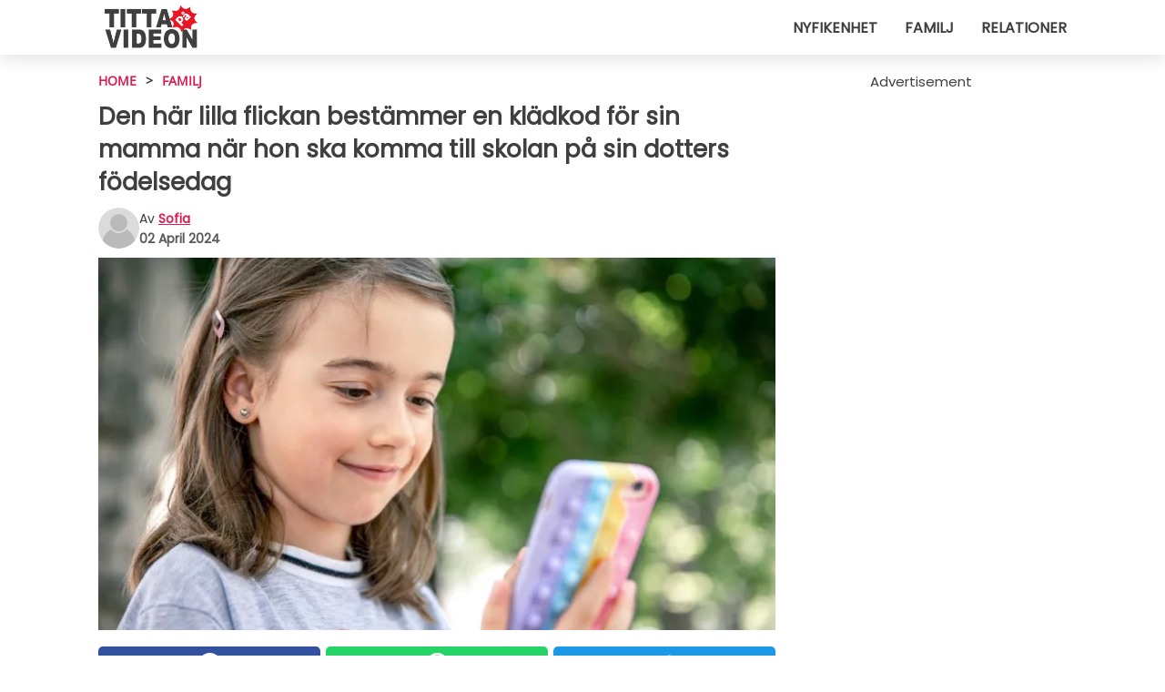

--- FILE ---
content_type: text/html; charset=utf-8
request_url: https://www.tittapavideon.se/read/51341/den-har-lilla-flickan-bestammer-en-kladkod-for-sin-mamma-om-hon-vill-komma-till-skolan-pa-hennes-fodelsedag
body_size: 11128
content:
<!DOCTYPE html>
<html lang="sv">
<head>
<meta http-equiv="Content-Type" content="text/html; charset=utf-8" />
<meta name="viewport" content="width=device-width, initial-scale=1.0">
<meta name="title" content="Den här lilla flickan bestämmer en klädkod för sin mamma när hon ska komma till skolan på sin dotters födelsedag" />
<meta name="description" content="Dagen då man har sin födelsedagsfest är en speciell dag för ett barn. På denna dag brukar man ofta få vara med att bestämma och önska sig saker, först och främst födelsedagspresenter. Detta&#8230;" />
<meta property="og:description" content="Dagen då man har sin födelsedagsfest är en speciell dag för ett barn. På denna dag brukar man ofta få vara med att bestämma och önska sig saker, först och främst födelsedagspresenter. Detta&#8230;" />
<meta property="og:image" content="https://img.wtvideo.com/images/1200x660/51341.jpg" />
<meta property="og:image:width" content="1200" />
<meta property="og:image:height" content="660" />
<meta property="og:image:type" content="image/jpeg" />
<meta property="og:image:alt" content="Den här lilla flickan bestämmer en klädkod för sin mamma när hon ska komma till skolan på sin dotters födelsedag" />
<meta name="twitter:site" content="https://twitter.com/TittaPaVideon" />
<meta name="twitter:card" content="summary_large_image" />
<meta name="twitter:title" content="Den här lilla flickan bestämmer en klädkod för sin mamma när hon ska komma till skolan på sin dotters födelsedag" />
<meta name="twitter:description" content="Dagen då man har sin födelsedagsfest är en speciell dag för ett barn. På denna dag brukar man ofta få vara med att bestämma och önska sig saker, först och främst födelsedagspresenter. Detta&#8230;" />
<meta name="twitter:image" content="https://img.wtvideo.com/images/1200x660/51341.jpg" />
<meta name="twitter:image:alt" content="Den här lilla flickan bestämmer en klädkod för sin mamma när hon ska komma till skolan på sin dotters födelsedag" />
<meta property="og:type" content="article" />
<meta property="og:title" content="Den här lilla flickan bestämmer en klädkod för sin mamma när hon ska komma till skolan på sin dotters födelsedag" />
<meta property="og:url" content="https://www.tittapavideon.se/read/51341/den-har-lilla-flickan-bestammer-en-kladkod-for-sin-mamma-om-hon-vill-komma-till-skolan-pa-hennes-fodelsedag" />
<meta property="article:published_time" content="2024-04-02T14:00:00+00:00" />
<meta property="article:modified_time" content="2024-04-02T14:00:00+00:00" />
<meta property="article:publisher" content="https://www.facebook.com/TittaPaVideon" />
<meta property="article:author" content="sofia" />
<link rel="canonical" href="https://www.tittapavideon.se/read/51341/den-har-lilla-flickan-bestammer-en-kladkod-for-sin-mamma-om-hon-vill-komma-till-skolan-pa-hennes-fodelsedag" />
<link rel="alternate" hreflang="sv" href="https://www.tittapavideon.se/read/51341/den-har-lilla-flickan-bestammer-en-kladkod-for-sin-mamma-om-hon-vill-komma-till-skolan-pa-hennes-fodelsedag" />
<link rel="alternate" hreflang="it" href="https://www.guardachevideo.it/read/51341/bambina-impartisce-alla-mamma-un-dress-code-con-il-quale-dovra-presentarsi-in-aula-per-il-suo-compleanno" />
<link rel="alternate" hreflang="fr" href="https://www.regardecettevideo.fr/read/51341/une-petite-fille-donne-a-sa-mere-un-code-vestimentaire-avec-lequel-elle-doit-se-presenter-en-classe-pour-son-anniversaire" />
<link rel="alternate" hreflang="de" href="https://www.klickdasvideo.de/read/51341/kleines-madchen-gibt-mama-einen-dresscode-mit-dem-sie-sich-zu-ihrem-geburtstag-im-klassenzimmer-prasentieren-soll" />
<link rel="alternate" hreflang="nl" href="https://www.bekijkdezevideo.nl/read/51341/meisje-geeft-haar-moeder-een-dresscode-waarmee-ze-voor-haar-verjaardag-in-de-klas-moet-verschijnen" />
<title>Den här lilla flickan bestämmer en klädkod för sin mamma när hon ska komma till skolan på sin dotters födelsedag - TittaPaVideon.se</title>
<meta name="theme-color" content="#de194f">
<link rel="preload" as="font" href="https://cdn1.wtvideo.com/fonts/Poppins-latin.ttf" crossorigin>
<link rel="preload" as="font" href="https://cdn1.wtvideo.com/fonts/OpenSans-latin.ttf" crossorigin>
<link rel="preload" href="https://cdn1.wtvideo.com/css/main_new.min.css?v=2.7.3" as="style">
<link rel="stylesheet" href="https://cdn1.wtvideo.com/css/main_new.min.css?v=2.7.3">
<link rel="image_src" href="https://img.wtvideo.com/images/logo_se.png" />
<link rel="alternate" type="application/rss+xml" title="TittaPaVideon RSS Feed" href="https://www.tittapavideon.se/feed/" />
<link rel="icon" href="https://img.wtvideo.com/images/favicon.ico" />
<meta property="og:site_name" content="TittaPaVideon.se" />
<meta property="og:locale" content="sv" />
<meta name="robots" content="max-image-preview:large">
<link rel="preconnect" href="https://cmp.inmobi.com" crossorigin />
<script type="delay" async=true>
(function() {
var host = window.location.hostname;
var element = document.createElement('script');
var firstScript = document.getElementsByTagName('script')[0];
var url = 'https://cmp.inmobi.com'
.concat('/choice/', 'X6HC_NQYG1mgp', '/', host, '/choice.js?tag_version=V3');
var uspTries = 0;
var uspTriesLimit = 3;
element.async = true;
element.type = 'text/javascript';
element.src = url;
firstScript.parentNode.insertBefore(element, firstScript);
function makeStub() {
var TCF_LOCATOR_NAME = '__tcfapiLocator';
var queue = [];
var win = window;
var cmpFrame;
function addFrame() {
var doc = win.document;
var otherCMP = !!(win.frames[TCF_LOCATOR_NAME]);
if (!otherCMP) {
if (doc.body) {
var iframe = doc.createElement('iframe');
iframe.style.cssText = 'display:none';
iframe.name = TCF_LOCATOR_NAME;
doc.body.appendChild(iframe);
} else {
setTimeout(addFrame, 5);
}
}
return !otherCMP;
}
function tcfAPIHandler() {
var gdprApplies;
var args = arguments;
if (!args.length) {
return queue;
} else if (args[0] === 'setGdprApplies') {
if (
args.length > 3 &&
args[2] === 2 &&
typeof args[3] === 'boolean'
) {
gdprApplies = args[3];
if (typeof args[2] === 'function') {
args[2]('set', true);
}
}
} else if (args[0] === 'ping') {
var retr = {
gdprApplies: gdprApplies,
cmpLoaded: false,
cmpStatus: 'stub'
};
if (typeof args[2] === 'function') {
args[2](retr);
}
} else {
if(args[0] === 'init' && typeof args[3] === 'object') {
args[3] = Object.assign(args[3], { tag_version: 'V3' });
}
queue.push(args);
}
}
function postMessageEventHandler(event) {
var msgIsString = typeof event.data === 'string';
var json = {};
try {
if (msgIsString) {
json = JSON.parse(event.data);
} else {
json = event.data;
}
} catch (ignore) {}
var payload = json.__tcfapiCall;
if (payload) {
window.__tcfapi(
payload.command,
payload.version,
function(retValue, success) {
var returnMsg = {
__tcfapiReturn: {
returnValue: retValue,
success: success,
callId: payload.callId
}
};
if (msgIsString) {
returnMsg = JSON.stringify(returnMsg);
}
if (event && event.source && event.source.postMessage) {
event.source.postMessage(returnMsg, '*');
}
},
payload.parameter
);
}
}
while (win) {
try {
if (win.frames[TCF_LOCATOR_NAME]) {
cmpFrame = win;
break;
}
} catch (ignore) {}
if (win === window.top) {
break;
}
win = win.parent;
}
if (!cmpFrame) {
addFrame();
win.__tcfapi = tcfAPIHandler;
win.addEventListener('message', postMessageEventHandler, false);
}
};
makeStub();
var uspStubFunction = function() {
var arg = arguments;
if (typeof window.__uspapi !== uspStubFunction) {
setTimeout(function() {
if (typeof window.__uspapi !== 'undefined') {
window.__uspapi.apply(window.__uspapi, arg);
}
}, 500);
}
};
var checkIfUspIsReady = function() {
uspTries++;
if (window.__uspapi === uspStubFunction && uspTries < uspTriesLimit) {
console.warn('USP is not accessible');
} else {
clearInterval(uspInterval);
}
};
if (typeof window.__uspapi === 'undefined') {
window.__uspapi = uspStubFunction;
var uspInterval = setInterval(checkIfUspIsReady, 6000);
}
})();
</script>
<script async delay="https://www.googletagmanager.com/gtag/js?id=G-LCT94T9JFX"></script>
<script type="delay">
window.dataLayer = window.dataLayer || [];
function gtag(){dataLayer.push(arguments);}
gtag('js', new Date());
gtag('config', 'G-LCT94T9JFX');
gtag('event', 'Web page view', {
'event_category': 'Page View',
'event_label': window.location.pathname,
'event_value': 1
});
</script>
<script data-ad-client="ca-pub-5929087980377376" async delay="https://pagead2.googlesyndication.com/pagead/js/adsbygoogle.js"></script>
<script type="application/ld+json">
{"@context":"https://schema.org","@type":"NewsArticle","inLanguage":"sv_SE","headline":"Den h\u00e4r lilla flickan best\u00e4mmer en kl\u00e4dkod f\u00f6r sin mamma n\u00e4r hon ska komma till skolan p\u00e5 sin dotters f\u00f6delsedag","keywords":["Familj","Underh\u00e5llning","Trevliga","Barn"],"description":"Dagen\u00a0d\u00e5 man har sin f\u00f6delsedagsfest \u00e4r en speciell dag f\u00f6r ett barn. P\u00e5 denna dag brukar man ofta f\u00e5 vara med att best\u00e4mma och \u00f6nska sig saker, f\u00f6rst och fr\u00e4mst f\u00f6delsedagspresenter. Detta \u00e4r en\u00a0tradition som \u00e4r flera hundra \u00e5r gammal\u00a0och de flesta barn v\u00e4ntar med sp\u00e4nning p\u00e5 att f\u00e5 n\u00e5got de\u00a0verkligen \u00f6nskar sig. Men i takt med att barn v\u00e4xer \u00f6kar ocks\u00e5 deras krav vilket g\u00f6r att leksaker f\u00f6rvandlas till dyra elektroniska enheter och f\u00f6rv\u00e4ntningarna p\u00e5 en fest \u00f6kar\u00a0samtidigt avsev\u00e4rt. Detta \u00e4r precis vad som h\u00e4nde med den lilla flickan som \u00e4r huvudperson i den h\u00e4r historien\u00a0som ville planera allt f\u00f6r sin speciella dag, \u00e4ven vad hennes mamma skulle ha p\u00e5 sig.","articleBody":"Flickan som fyller \u00e5r g\u00e5r i fj\u00e4rde klass. Varje &aring;r som g&aring;r motsvarar lite mer livserfarenhet, vi blir d&auml;rf&ouml;r mer mogna och framf&ouml;r allt mer medvetna. Den lilla tjejen vi ska ber&auml;tta om idag g&aring;r i fj&auml;rde klass, men vi kan garantera dig att hon redan har en ganska klar&nbsp;uppfattning om hur&nbsp;hon vill ha det. Tror du oss inte? Den h&auml;r lilla flickan har tydligen redan l&auml;rt sig hur mycket inflytande en persons utseende har i dagens samh&auml;lle och hon var v&auml;ldigt detaljerad n&auml;r hon talade om f&ouml;r sin mamma vad hon tyckte att hon skulle ha p&aring; sig. Precis, du&nbsp;l&auml;ste r&auml;tt: den lilla flickan&nbsp;talade om f&ouml;r sin mamma hur hon skulle kl&auml; sig och inte tv&auml;rtom. N&auml;r det var dags att fira flickans f&ouml;delsedag visste hon att hennes mamma skulle&nbsp;komma till&nbsp;skolan en specifik dag eftersom hon skulle ta med mat och godsaker till&nbsp;alla klasskamrater. L&aring;t oss&nbsp;ta en titt p&aring; exakt vad den lilla tjejen bad sin mamma om. Ett mycket ovanligt krav. &quot;Jag vill inte ha cupcakes, jag f&ouml;redrar glaserade munkar fr&aring;n Dunkin' Donuts. Jag vill ha 40 stycken: f&ouml;r mina l&auml;rare, mina v&auml;nner och andra klasser, plus n&aring;gra extra s&aring; att vi har lite &ouml;ver till fredag \u200b\u200bn&auml;r det &auml;r min f&ouml;delsedag.&quot;, st&aring;r det i ett meddelande skickat av den mycket unga tjejen. Den h&auml;r f&ouml;rsta f&ouml;rfr&aring;gan fr&aring;n henne &auml;r redan mycket detaljerad f&ouml;r en tjej i hennes &aring;lder... hennes mamma&nbsp;svarar genast att hon inte &auml;r villig att k&ouml;pa munkar till alla andra skolkamrater&nbsp;i fj&auml;rde klass, men s&auml;ger okej till resten. Den lilla flickan&nbsp;forts&auml;tter sedan med att&nbsp;tala om f&ouml;r sin mamma hur hon vill att hon ska se ut n&auml;r hon tar med&nbsp;sig allt detta: &quot;Och mamma, n&auml;r du kommer med pizzan och allt annat vill jag att du ska b&auml;ra den d&auml;r peruken som du hade f&ouml;rra &aring;ret p&aring; din f&ouml;delsedag och att du sminkar dig&nbsp;l&auml;tt men fint,&nbsp;och ta den d&auml;r stora bruna v&auml;skan du har&rdquo;, skrev hon till henne, men detta &auml;r inte allt och kvinnan&nbsp;kunde knappt tro sina &ouml;gon n&auml;r hon fortsatte l&auml;sa. En mamma med mycket t\u00e5lamod som gick sin dotter till m\u00f6tes. &quot;Ta &auml;ven p&aring; dig&nbsp;ett par jeans, en l&aring;ng&auml;rmad&nbsp;tr&ouml;ja och locka peruken&quot; fortsatte den lilla flickan. Hennes mamma, som tyckte att alla dessa &quot;krav&quot; var lite roliga,&nbsp;best&auml;mde sig f&ouml;r att g&aring;&nbsp;sin dotter till m&ouml;tes och&nbsp;vi kan se henne b&auml;ra&nbsp;exakt allt det som den lilla flickan bad om. Som f&ouml;r&auml;lder g&ouml;r man&nbsp;trots allt vad som helst f&ouml;r att se&nbsp;sina barn lyckliga, men man undrar&nbsp;kanske om dotterns beteende&nbsp;&ndash; som kanske &auml;r lite f&ouml;r bossigt&nbsp;&ndash; skulle kunna skapa problem i framtiden.&nbsp;F&aring;r du uppfattningen av att vi har att g&ouml;ra med en mamma som &auml;r f&ouml;r&nbsp;sn&auml;ll eller en dotter som &auml;r f&ouml;r kr&auml;vande?","url":"https://www.tittapavideon.se/read/51341/den-har-lilla-flickan-bestammer-en-kladkod-for-sin-mamma-om-hon-vill-komma-till-skolan-pa-hennes-fodelsedag","datePublished":"2024-04-02T14:00:00+00:00","dateModified":"2024-04-02T14:00:00+00:00","mainEntityOfPage":{"@type":"WebPage","@id":"https://www.tittapavideon.se/read/51341/den-har-lilla-flickan-bestammer-en-kladkod-for-sin-mamma-om-hon-vill-komma-till-skolan-pa-hennes-fodelsedag"},"image":{"@type":"ImageObject","url":"https://img.wtvideo.com/images/1200x660/51341.jpg","name":"Den h\u00e4r lilla flickan best\u00e4mmer en kl\u00e4dkod f\u00f6r sin mamma n\u00e4r hon ska komma till skolan p\u00e5 sin dotters f\u00f6delsedag","caption":"Den h\u00e4r lilla flickan best\u00e4mmer en kl\u00e4dkod f\u00f6r sin mamma n\u00e4r hon ska komma till skolan p\u00e5 sin dotters f\u00f6delsedag","author":{"@type":"Person","name":"sofia"},"width":"1200","height":"660"},"author":{"@type":"Person","@id":"https://www.tittapavideon.se/author/sofia","name":"sofia","url":"https://www.tittapavideon.se/author/sofia"},"publisher":{"@type":"NewsMediaOrganization ","name":"TittaPaVideon","url":"https://www.tittapavideon.se","logo":{"@type":"ImageObject","url":"https://img.wtvideo.com/images/logo_se.png"},"sameAs":["https://www.facebook.com/TittaPaVideon","https://twitter.com/TittaPaVideon"],"correctionsPolicy":"https://www.tittapavideon.se/correction-policy","verificationFactCheckingPolicy":"https://www.tittapavideon.se/fact-check-policy","publishingPrinciples":"https://www.tittapavideon.se/editorial","ownershipFundingInfo":"https://www.tittapavideon.se/ownership"},"articleSection":"Familj"} </script>
<script type="application/ld+json">
[{"@context":"https://schema.org","@type":"BreadcrumbList","itemListElement":[{"@type":"ListItem","position":1,"name":"HOME","item":"https://www.tittapavideon.se"},{"@type":"ListItem","position":2,"name":"Familj","item":"https://www.tittapavideon.se/section/familj"},{"@type":"ListItem","position":3,"name":"Den h\u00e4r lilla flickan best\u00e4mmer en kl\u00e4dkod f\u00f6r sin mamma n\u00e4r hon ska komma till skolan p\u00e5 sin dotters f\u00f6delsedag"}]},{"@context":"https://schema.org","@type":"BreadcrumbList","itemListElement":[{"@type":"ListItem","position":1,"name":"HOME","item":"https://www.tittapavideon.se"},{"@type":"ListItem","position":2,"name":"Underh\u00e5llning","item":"https://www.tittapavideon.se/kategori/underhallning"},{"@type":"ListItem","position":3,"name":"Den h\u00e4r lilla flickan best\u00e4mmer en kl\u00e4dkod f\u00f6r sin mamma n\u00e4r hon ska komma till skolan p\u00e5 sin dotters f\u00f6delsedag"}]},{"@context":"https://schema.org","@type":"BreadcrumbList","itemListElement":[{"@type":"ListItem","position":1,"name":"HOME","item":"https://www.tittapavideon.se"},{"@type":"ListItem","position":2,"name":"Trevliga","item":"https://www.tittapavideon.se/kategori/trevliga"},{"@type":"ListItem","position":3,"name":"Den h\u00e4r lilla flickan best\u00e4mmer en kl\u00e4dkod f\u00f6r sin mamma n\u00e4r hon ska komma till skolan p\u00e5 sin dotters f\u00f6delsedag"}]},{"@context":"https://schema.org","@type":"BreadcrumbList","itemListElement":[{"@type":"ListItem","position":1,"name":"HOME","item":"https://www.tittapavideon.se"},{"@type":"ListItem","position":2,"name":"Barn","item":"https://www.tittapavideon.se/kategori/barn"},{"@type":"ListItem","position":3,"name":"Den h\u00e4r lilla flickan best\u00e4mmer en kl\u00e4dkod f\u00f6r sin mamma n\u00e4r hon ska komma till skolan p\u00e5 sin dotters f\u00f6delsedag"}]}] </script>
</head>
<body class="theme-gcv">
<div id="scroll-progress-bar"></div>
<script>
function runScripts(){for(var e=document.querySelectorAll("script"),t=0;t<e.length;t++){var r=e[t];if("delay"==r.getAttribute("type"))try{var a=document.createElement("script");a.type="text/javascript",a.text=r.text,document.head.appendChild(a),r.parentNode&&r.parentNode.removeChild(r)}catch(n){console.error(n)}else if(r.hasAttribute("delay"))try{r.src=r.getAttribute("delay")}catch(i){console.error(i)}}for(var c=document.querySelectorAll("iframe[delay]"),t=0;t<c.length;t++)try{var o=c[t];o.src=o.getAttribute("delay")}catch(l){console.error(l)}}document.addEventListener("DOMContentLoaded",function(){if(window.setTimeout){var e=["click","keydown","scroll"],t=setTimeout(runScripts,3500);function r(){runScripts(),clearTimeout(t);for(var a=0;a<e.length;a++){var n=e[a];window.removeEventListener(n,r,{passive:!0})}}for(var a=0;a<e.length;a++){var n=e[a];window.addEventListener(n,r,{passive:!0})}}else runScripts()});
</script>
<script>
function displayMenu(){document.getElementById("menu-aside").classList.toggle("show"),document.getElementById("menu-aside-toggler").classList.toggle("show")}
</script>
<nav>
<div class="column-layout pad">
<div class="content">
<button id="menu-aside-toggler" class="" onclick="displayMenu()" aria-label="Toggle categories menu">
<svg data-toggle="close" tabindex="-1" width="20" height="17" viewBox="0 0 20 17" fill="none" xmlns="http://www.w3.org/2000/svg">
<svg width="20" height="17" viewBox="0 0 20 17" fill="none" xmlns="http://www.w3.org/2000/svg">
<path d="M18.4673 2.90325C19.1701 2.2395 19.1701 1.16156 18.4673 0.497813C17.7645 -0.165938 16.6231 -0.165938 15.9203 0.497813L10 6.09456L4.07403 0.503123C3.37123 -0.160628 2.22989 -0.160628 1.5271 0.503123C0.824301 1.16687 0.824301 2.24481 1.5271 2.90856L7.45307 8.5L1.53272 14.0967C0.829923 14.7605 0.829923 15.8384 1.53272 16.5022C2.23551 17.1659 3.37685 17.1659 4.07965 16.5022L10 10.9054L15.926 16.4969C16.6288 17.1606 17.7701 17.1606 18.4729 16.4969C19.1757 15.8331 19.1757 14.7552 18.4729 14.0914L12.5469 8.5L18.4673 2.90325Z" fill="#3F3F3F"/>
</svg>
</svg>
<svg data-toggle="open" width="20" height="17" viewBox="0 0 20 17" fill="none" xmlns="http://www.w3.org/2000/svg">
<rect width="20" height="3" fill="#3F3F3F"/>
<rect y="7" width="20" height="3" fill="#3F3F3F"/>
<rect y="14" width="20" height="3" fill="#3F3F3F"/>
</svg>
</button>
<div id="menu-aside" class="categories-mobile">
<ul>
<li class="">
<a href="/section/nyfikenhet">Nyfikenhet</a>
</li>
<li class="">
<a href="/section/familj">Familj</a>
</li>
<li class="">
<a href="/section/relationer">Relationer</a>
</li>
</ul>
</div>
<a class="logo-img" href="/">
<img width="128" height="65" src="https://img.wtvideo.com/images/logo_se.png" alt="logo">
</a>
<ul class="categories">
<li class="cat">
<a href="/section/nyfikenhet">Nyfikenhet</a>
</li>
<li class="cat">
<a href="/section/familj">Familj</a>
</li>
<li class="cat">
<a href="/section/relationer">Relationer</a>
</li>
</ul>
</div>
</div>
</nav>
<main>
<div class="column-layout">
<div class="content">
<div class="left-column">
<div id="articles-wrapper">
<article data-idx="-1">
<div class="tags">
<a class="tag" href="/">HOME</a>
<span class="tag">&#62;</span>
<a class="tag" href="/section/familj">Familj</a>
</div>
<h1 class="main-title">Den här lilla flickan bestämmer en klädkod för sin mamma när hon ska komma till skolan på sin dotters födelsedag</h1>
<div class="info">
<svg class="author-img" width="75" height="75" viewBox="0 0 24 24" fill="none" xmlns="http://www.w3.org/2000/svg">
<path d="M24 12C24 18.6274 18.6274 24 12 24C5.37258 24 0 18.6274 0 12C0 5.37258 5.37258 0 12 0C18.6274 0 24 5.37258 24 12Z" fill="#DBDBDB"></path>
<path d="M2.51635 19.3535C3.41348 14.9369 7.31851 11.6128 11.9999 11.6128C16.6814 11.6128 20.5865 14.9369 21.4835 19.3536C19.2882 22.1808 15.8565 24 12 24C8.14339 24 4.71169 22.1807 2.51635 19.3535Z" fill="#BABABA"></path>
<path d="M18 9C18 12.3137 15.3137 15 12 15C8.68627 15 5.99998 12.3137 5.99998 9C5.99998 5.68629 8.68627 3 12 3C15.3137 3 18 5.68629 18 9Z" fill="#DBDBDB"></path>
<path d="M17.0323 8.90311C17.0323 11.6823 14.7792 13.9354 12 13.9354C9.22077 13.9354 6.96775 11.6823 6.96775 8.90311C6.96775 6.12387 9.22077 3.87085 12 3.87085C14.7792 3.87085 17.0323 6.12387 17.0323 8.90311Z" fill="#BABABA"></path>
</svg>
<div class="author">
<span class="from">av</span>&#160;<a class="author-name" href="/author/sofia">sofia</a>
<div style="display: flex; flex-wrap: wrap; flex-direction: column;">
<p class="date">02 April 2024</p>
</div>
</div>
</div>
<div class="img-wrapper">
<img src="https://img.wtvideo.com/images/original/51341.jpg" alt="Den här lilla flickan bestämmer en klädkod för sin mamma när hon ska komma till skolan på sin dotters födelsedag" width="728" height="400">
</div>
<div>
<div class="social-share-container top">
<a 
class="social-share facebook"
href="https://www.facebook.com/sharer/sharer.php?u=https://www.tittapavideon.se/read/51341/den-har-lilla-flickan-bestammer-en-kladkod-for-sin-mamma-om-hon-vill-komma-till-skolan-pa-hennes-fodelsedag"
target="_blank"
rel="noopener"
>
<svg viewBox="0 0 24 24" fill="none" xmlns="http://www.w3.org/2000/svg"><title>Share us on Facebook</title><g clip-path="url(#clip0_276_3019)"><path d="M12 0C5.373 0 0 5.373 0 12C0 18.016 4.432 22.984 10.206 23.852V15.18H7.237V12.026H10.206V9.927C10.206 6.452 11.899 4.927 14.787 4.927C16.17 4.927 16.902 5.03 17.248 5.076V7.829H15.278C14.052 7.829 13.624 8.992 13.624 10.302V12.026H17.217L16.73 15.18H13.624V23.877C19.481 23.083 24 18.075 24 12C24 5.373 18.627 0 12 0Z" fill="white"/></g><defs><clipPath id="clip0_276_3019"><rect width="24" height="24" fill="white"/></clipPath></defs></svg>
<span>Dela på Facebook</span>
</a>
<a
class="social-share whatsapp"
href="https://api.whatsapp.com/send?text=https://www.tittapavideon.se/read/51341/den-har-lilla-flickan-bestammer-en-kladkod-for-sin-mamma-om-hon-vill-komma-till-skolan-pa-hennes-fodelsedag"
target="_blank"
rel="noopener"
>
<svg viewBox="0 0 20 20" fill="none" xmlns="http://www.w3.org/2000/svg"><title>Share us on WhatsApp</title><path d="M10.0117 0C4.50572 0 0.0234844 4.47837 0.0214844 9.98438C0.0204844 11.7444 0.481469 13.4626 1.35547 14.9766L0 20L5.23242 18.7637C6.69142 19.5597 8.33386 19.9775 10.0059 19.9785H10.0098C15.5148 19.9785 19.995 15.4991 19.998 9.99414C20 7.32514 18.9622 4.81573 17.0762 2.92773C15.1902 1.04073 12.6837 0.001 10.0117 0ZM10.0098 2C12.1458 2.001 14.1531 2.8338 15.6621 4.3418C17.1711 5.8518 18 7.85819 17.998 9.99219C17.996 14.3962 14.4138 17.9785 10.0078 17.9785C8.67481 17.9775 7.35441 17.6428 6.19141 17.0078L5.51758 16.6406L4.77344 16.8164L2.80469 17.2812L3.28516 15.4961L3.50195 14.6953L3.08789 13.9766C2.38989 12.7686 2.02048 11.3874 2.02148 9.98438C2.02348 5.58238 5.60677 2 10.0098 2ZM6.47656 5.375C6.30956 5.375 6.03955 5.4375 5.81055 5.6875C5.58155 5.9365 4.93555 6.53958 4.93555 7.76758C4.93555 8.99558 5.83008 10.1826 5.95508 10.3496C6.07908 10.5156 7.68175 13.1152 10.2188 14.1152C12.3268 14.9462 12.7549 14.7822 13.2129 14.7402C13.6709 14.6992 14.6904 14.1377 14.8984 13.5547C15.1064 12.9717 15.1069 12.4702 15.0449 12.3672C14.9829 12.2632 14.8164 12.2012 14.5664 12.0762C14.3174 11.9512 13.0903 11.3486 12.8613 11.2656C12.6323 11.1826 12.4648 11.1406 12.2988 11.3906C12.1328 11.6406 11.6558 12.2012 11.5098 12.3672C11.3638 12.5342 11.2188 12.5566 10.9688 12.4316C10.7188 12.3056 9.91494 12.0414 8.96094 11.1914C8.21894 10.5304 7.71827 9.71484 7.57227 9.46484C7.42727 9.21584 7.55859 9.07908 7.68359 8.95508C7.79559 8.84308 7.93164 8.66358 8.05664 8.51758C8.18064 8.37158 8.22364 8.26756 8.30664 8.10156C8.38964 7.93556 8.34716 7.78906 8.28516 7.66406C8.22316 7.53906 7.73763 6.3065 7.51562 5.8125C7.32862 5.3975 7.13113 5.38786 6.95312 5.38086C6.80813 5.37486 6.64256 5.375 6.47656 5.375Z" fill="white"/></svg>
</a>
<a
class="social-share twitter"
href="https://twitter.com/share?url=https://www.tittapavideon.se/read/51341/den-har-lilla-flickan-bestammer-en-kladkod-for-sin-mamma-om-hon-vill-komma-till-skolan-pa-hennes-fodelsedag"
target="_blank"
rel="noopener"
>
<svg width="50" height="50" viewBox="0 0 24 24" fill="none" xmlns="http://www.w3.org/2000/svg"><title>Find us on Twitter</title><path d="M24 4.30078C23.1016 4.69922 22.1992 5 21.1992 5.10156C22.1992 4.5 23 3.5 23.3984 2.39844C22.3984 3 21.3984 3.39844 20.3008 3.60156C19.3008 2.60156 18 2 16.6016 2C13.8984 2 11.6992 4.19922 11.6992 6.89844C11.6992 7.30078 11.6992 7.69922 11.8008 8C7.69922 7.80078 4.10156 5.89844 1.69922 2.89844C1.19922 3.60156 1 4.5 1 5.39844C1 7.10156 1.89844 8.60156 3.19922 9.5C2.39844 9.39844 1.60156 9.19922 1 8.89844C1 8.89844 1 8.89844 1 9C1 11.3984 2.69922 13.3984 4.89844 13.8008C4.5 13.8984 4.10156 14 3.60156 14C3.30078 14 3 14 2.69922 13.8984C3.30078 15.8984 5.10156 17.3008 7.30078 17.3008C5.60156 18.6016 3.5 19.3984 1.19922 19.3984C0.800781 19.3984 0.398438 19.3984 0 19.3008C2.19922 20.6992 4.80078 21.5 7.5 21.5C16.6016 21.5 21.5 14 21.5 7.5C21.5 7.30078 21.5 7.10156 21.5 6.89844C22.5 6.19922 23.3008 5.30078 24 4.30078Z" fill="white"/></svg>
</a>
</div>
</div>
<div class="ad-wrapper force-center" align="center">	
<small class="adv-label">Advertisement</small>
<ins class="adsbygoogle"
style="display:inline-block;width:336px;height:280px"
data-ad-client="ca-pub-5929087980377376"
data-ad-group="GROUP_1"
data-ad-slot="5908482649"></ins>
<script>
(adsbygoogle = window.adsbygoogle || []).push({});
</script>
</div>
<p><p><strong>Dagen då man har sin födelsedagsfest</strong> är en speciell dag för ett barn. På denna dag brukar man ofta få vara med att bestämma och önska sig saker, först och främst födelsedagspresenter. Detta är en tradition som är flera hundra år gammal och de flesta barn väntar med spänning på att få något de verkligen önskar sig.</p>
<p>Men i takt med att barn växer ökar också deras krav vilket gör att leksaker förvandlas till dyra elektroniska enheter och <strong>förväntningarna på en fest ökar samtidigt avsevärt.</strong> Detta är precis vad som hände med den lilla flickan som är huvudperson i den här historien som ville planera allt för sin speciella dag, även <strong>vad hennes mamma skulle ha på sig.</strong></p></p> <h2>Flickan som fyller år går i fjärde klass</h2>
<div class="img-wrapper">
<img loading="lazy" src="https://img.wtvideo.com/images/article/list/51341_1.jpg" alt="Flickan som fyller år går i fjärde klass" width="1380" height="920" />
</div>
<p class="img-credit">
<small>
<span>pvproductions/Freepik - Not the actual photo</span>
</small>
</p>
<p><p>Varje &aring;r som g&aring;r motsvarar lite mer livserfarenhet, vi blir d&auml;rf&ouml;r mer mogna och framf&ouml;r allt mer medvetna. Den lilla tjejen vi ska ber&auml;tta om idag g&aring;r i fj&auml;rde klass, men vi kan garantera dig att <strong>hon redan har en ganska klar&nbsp;uppfattning om hur&nbsp;hon vill ha det.</strong> Tror du oss inte?</p>
<p>Den h&auml;r lilla flickan har tydligen redan l&auml;rt sig hur mycket inflytande en persons utseende har i dagens samh&auml;lle och hon var v&auml;ldigt detaljerad n&auml;r hon talade om f&ouml;r sin mamma vad hon tyckte att hon skulle ha p&aring; sig. Precis, du&nbsp;l&auml;ste r&auml;tt: <strong>den lilla flickan&nbsp;talade om f&ouml;r sin mamma hur hon skulle kl&auml; sig</strong> och inte tv&auml;rtom.</p>
<p>N&auml;r det var dags att fira flickans f&ouml;delsedag visste hon att hennes mamma skulle&nbsp;komma till&nbsp;skolan en specifik dag eftersom hon skulle ta med mat och godsaker till&nbsp;alla klasskamrater. L&aring;t oss&nbsp;ta en titt p&aring; exakt vad den lilla tjejen bad sin mamma om.</p></p> 				<div class="ad-wrapper force-center" align="center">	
<small class="adv-label">Advertisement</small>
<ins class="adsbygoogle"
style="display:inline-block;width:336px;height:280px"
data-ad-client="ca-pub-5929087980377376"
data-ad-group="GROUP_1"
data-ad-slot="2955016243"></ins>
<script>
(adsbygoogle = window.adsbygoogle || []).push({});
</script>
</div>
<h2>Ett mycket ovanligt krav</h2>
<div class="img-wrapper">
<img loading="lazy" src="https://img.wtvideo.com/images/article/list/51341_2.jpg" alt="Ett mycket ovanligt krav" width="945" height="2048" />
</div>
<p class="img-credit">
<small>
<span>@pollygotsole/X</span>
</small>
</p>
<p><p><em>"Jag vill inte ha cupcakes, jag f&ouml;redrar glaserade munkar fr&aring;n Dunkin' Donuts. Jag vill ha 40 stycken: f&ouml;r mina l&auml;rare, mina v&auml;nner och andra klasser, plus n&aring;gra extra s&aring; att vi har lite &ouml;ver till fredag ​​n&auml;r det &auml;r min f&ouml;delsedag."</em>, st&aring;r det i ett meddelande skickat av den mycket unga tjejen.</p>
<p>Den h&auml;r f&ouml;rsta f&ouml;rfr&aring;gan fr&aring;n henne &auml;r redan mycket detaljerad f&ouml;r en tjej i hennes &aring;lder... hennes mamma&nbsp;svarar genast att hon inte &auml;r villig att k&ouml;pa munkar till alla andra skolkamrater&nbsp;i fj&auml;rde klass, men s&auml;ger okej till resten.</p>
<p>Den lilla flickan&nbsp;forts&auml;tter sedan med att&nbsp;tala om f&ouml;r sin mamma hur hon vill att hon ska se ut n&auml;r hon tar med&nbsp;sig allt detta: <em>"Och mamma, n&auml;r du kommer med pizzan och allt annat vill jag att du ska b&auml;ra den d&auml;r peruken som du hade f&ouml;rra &aring;ret p&aring; din f&ouml;delsedag och att</em> <em>du sminkar dig&nbsp;l&auml;tt men fint,&nbsp;och ta den d&auml;r stora bruna v&auml;skan du har&rdquo;,</em> skrev hon till henne, men detta &auml;r inte allt och kvinnan&nbsp;kunde knappt tro sina &ouml;gon n&auml;r hon fortsatte l&auml;sa.</p></p> <h2>En mamma med mycket tålamod som gick sin dotter till mötes</h2>
<div class="img-wrapper">
<img loading="lazy" src="https://img.wtvideo.com/images/article/list/51341_3.jpg" alt="En mamma med mycket tålamod som gick sin dotter till mötes" width="1536" height="2048" />
</div>
<p class="img-credit">
<small>
<span>@pollygotsole/X</span>
</small>
</p>
<p><p><em>"Ta &auml;ven p&aring; dig&nbsp;ett par jeans, en l&aring;ng&auml;rmad&nbsp;tr&ouml;ja och locka peruken"</em> fortsatte den lilla flickan.</p>
<p>Hennes mamma, som tyckte att alla dessa "krav" var lite roliga,&nbsp;best&auml;mde sig f&ouml;r att g&aring;&nbsp;sin dotter till m&ouml;tes och&nbsp;vi kan se henne b&auml;ra&nbsp;exakt allt det som den lilla flickan bad om.</p>
<p>Som f&ouml;r&auml;lder g&ouml;r man&nbsp;trots allt vad som helst f&ouml;r att se&nbsp;sina barn lyckliga, men man undrar&nbsp;kanske om dotterns beteende&nbsp;&ndash; som kanske &auml;r lite f&ouml;r bossigt&nbsp;&ndash; skulle kunna skapa problem i framtiden.&nbsp;F&aring;r du uppfattningen av att vi har att g&ouml;ra med <strong>en mamma som &auml;r f&ouml;r&nbsp;sn&auml;ll eller en dotter som &auml;r f&ouml;r kr&auml;vande?</strong></p></p> 
<div class="tag-labels">
<a class="tag-label" href="/kategori/underhallning"># Underhållning</a>
<a class="tag-label" href="/kategori/trevliga"># Trevliga</a>
<a class="tag-label" href="/kategori/barn"># Barn</a>
</div>
<div>
<div class="social-share-container bottom">
<a 
class="social-share facebook"
href="https://www.facebook.com/sharer/sharer.php?u=https://www.tittapavideon.se/read/51341/den-har-lilla-flickan-bestammer-en-kladkod-for-sin-mamma-om-hon-vill-komma-till-skolan-pa-hennes-fodelsedag"
target="_blank"
rel="noopener"
>
<svg viewBox="0 0 24 24" fill="none" xmlns="http://www.w3.org/2000/svg"><title>Share us on Facebook</title><g clip-path="url(#clip0_276_3019)"><path d="M12 0C5.373 0 0 5.373 0 12C0 18.016 4.432 22.984 10.206 23.852V15.18H7.237V12.026H10.206V9.927C10.206 6.452 11.899 4.927 14.787 4.927C16.17 4.927 16.902 5.03 17.248 5.076V7.829H15.278C14.052 7.829 13.624 8.992 13.624 10.302V12.026H17.217L16.73 15.18H13.624V23.877C19.481 23.083 24 18.075 24 12C24 5.373 18.627 0 12 0Z" fill="white"/></g><defs><clipPath id="clip0_276_3019"><rect width="24" height="24" fill="white"/></clipPath></defs></svg>
<span>Dela på Facebook</span>
</a>
<a
class="social-share whatsapp"
href="https://api.whatsapp.com/send?text=https://www.tittapavideon.se/read/51341/den-har-lilla-flickan-bestammer-en-kladkod-for-sin-mamma-om-hon-vill-komma-till-skolan-pa-hennes-fodelsedag"
target="_blank"
rel="noopener"
>
<svg viewBox="0 0 20 20" fill="none" xmlns="http://www.w3.org/2000/svg"><title>Share us on WhatsApp</title><path d="M10.0117 0C4.50572 0 0.0234844 4.47837 0.0214844 9.98438C0.0204844 11.7444 0.481469 13.4626 1.35547 14.9766L0 20L5.23242 18.7637C6.69142 19.5597 8.33386 19.9775 10.0059 19.9785H10.0098C15.5148 19.9785 19.995 15.4991 19.998 9.99414C20 7.32514 18.9622 4.81573 17.0762 2.92773C15.1902 1.04073 12.6837 0.001 10.0117 0ZM10.0098 2C12.1458 2.001 14.1531 2.8338 15.6621 4.3418C17.1711 5.8518 18 7.85819 17.998 9.99219C17.996 14.3962 14.4138 17.9785 10.0078 17.9785C8.67481 17.9775 7.35441 17.6428 6.19141 17.0078L5.51758 16.6406L4.77344 16.8164L2.80469 17.2812L3.28516 15.4961L3.50195 14.6953L3.08789 13.9766C2.38989 12.7686 2.02048 11.3874 2.02148 9.98438C2.02348 5.58238 5.60677 2 10.0098 2ZM6.47656 5.375C6.30956 5.375 6.03955 5.4375 5.81055 5.6875C5.58155 5.9365 4.93555 6.53958 4.93555 7.76758C4.93555 8.99558 5.83008 10.1826 5.95508 10.3496C6.07908 10.5156 7.68175 13.1152 10.2188 14.1152C12.3268 14.9462 12.7549 14.7822 13.2129 14.7402C13.6709 14.6992 14.6904 14.1377 14.8984 13.5547C15.1064 12.9717 15.1069 12.4702 15.0449 12.3672C14.9829 12.2632 14.8164 12.2012 14.5664 12.0762C14.3174 11.9512 13.0903 11.3486 12.8613 11.2656C12.6323 11.1826 12.4648 11.1406 12.2988 11.3906C12.1328 11.6406 11.6558 12.2012 11.5098 12.3672C11.3638 12.5342 11.2188 12.5566 10.9688 12.4316C10.7188 12.3056 9.91494 12.0414 8.96094 11.1914C8.21894 10.5304 7.71827 9.71484 7.57227 9.46484C7.42727 9.21584 7.55859 9.07908 7.68359 8.95508C7.79559 8.84308 7.93164 8.66358 8.05664 8.51758C8.18064 8.37158 8.22364 8.26756 8.30664 8.10156C8.38964 7.93556 8.34716 7.78906 8.28516 7.66406C8.22316 7.53906 7.73763 6.3065 7.51562 5.8125C7.32862 5.3975 7.13113 5.38786 6.95312 5.38086C6.80813 5.37486 6.64256 5.375 6.47656 5.375Z" fill="white"/></svg>
</a>
<a
class="social-share twitter"
href="https://twitter.com/share?url=https://www.tittapavideon.se/read/51341/den-har-lilla-flickan-bestammer-en-kladkod-for-sin-mamma-om-hon-vill-komma-till-skolan-pa-hennes-fodelsedag"
target="_blank"
rel="noopener"
>
<svg width="50" height="50" viewBox="0 0 24 24" fill="none" xmlns="http://www.w3.org/2000/svg"><title>Find us on Twitter</title><path d="M24 4.30078C23.1016 4.69922 22.1992 5 21.1992 5.10156C22.1992 4.5 23 3.5 23.3984 2.39844C22.3984 3 21.3984 3.39844 20.3008 3.60156C19.3008 2.60156 18 2 16.6016 2C13.8984 2 11.6992 4.19922 11.6992 6.89844C11.6992 7.30078 11.6992 7.69922 11.8008 8C7.69922 7.80078 4.10156 5.89844 1.69922 2.89844C1.19922 3.60156 1 4.5 1 5.39844C1 7.10156 1.89844 8.60156 3.19922 9.5C2.39844 9.39844 1.60156 9.19922 1 8.89844C1 8.89844 1 8.89844 1 9C1 11.3984 2.69922 13.3984 4.89844 13.8008C4.5 13.8984 4.10156 14 3.60156 14C3.30078 14 3 14 2.69922 13.8984C3.30078 15.8984 5.10156 17.3008 7.30078 17.3008C5.60156 18.6016 3.5 19.3984 1.19922 19.3984C0.800781 19.3984 0.398438 19.3984 0 19.3008C2.19922 20.6992 4.80078 21.5 7.5 21.5C16.6016 21.5 21.5 14 21.5 7.5C21.5 7.30078 21.5 7.10156 21.5 6.89844C22.5 6.19922 23.3008 5.30078 24 4.30078Z" fill="white"/></svg>
</a>
</div>
</div>
<div class="ad-wrapper force-center" align="center">	
<small class="adv-label">Advertisement</small>
<ins class="adsbygoogle"
style="display:inline-block;width:336px;height:280px"
data-ad-client="ca-pub-5929087980377376"
data-ad-group="GROUP_1"
data-ad-slot="2955016243"></ins>
<script>
(adsbygoogle = window.adsbygoogle || []).push({});
</script>
</div>
</article>
<div class="scroll-loading" data-active="false">
<svg class="player-loading" style="animation: rotation 0.6s infinite linear;" viewBox="0 0 88 88" fill="none" xmlns="http://www.w3.org/2000/svg">
<path fill-rule="evenodd" clip-rule="evenodd" d="M50 87.5943C48.0382 87.8618 46.0352 88 44 88C19.6995 88 0 68.3005 0 44C0 19.6995 19.6995 0 44 0C68.3005 0 88 19.6995 88 44C88 46.0352 87.8618 48.0382 87.5943 50H82.2579C82.5621 48.0446 82.72 46.0407 82.72 44C82.72 22.6155 65.3845 5.28 44 5.28C22.6155 5.28 5.28 22.6155 5.28 44C5.28 65.3845 22.6155 82.72 44 82.72C46.0407 82.72 48.0446 82.5621 50 82.2579V87.5943Z" fill="white" />
</svg>
</div>
<div class="read-next-separator pad pad-m" data-visible="false">
<span class="sep-line"></span>
<span class="sep-label">Fortsätt läsa</span>
<span class="sep-line"></span>
</div>
</div>
<section>
<div class="pad pad-m">
<a href="https://www.tittapavideon.se/read/51335/enaggstvillingar-gifter-sig-med-tva-enaggstvillingar-och-deras-dottrar-far-samma-dna">
<div class="read-next">
<div>
<p class="label"><small>Fortsätt läsa...</small></p>
<h2 class="title">Enäggstvillingar gifter sig med två enäggstvillingar och deras döttrar får samma DNA</h2>
</div>
<div>
<svg width="45" height="45" viewBox="0 0 25 45" fill="none" xmlns="http://www.w3.org/2000/svg">
<line x1="1.13728" y1="1.29289" x2="22.7556" y2="22.9112" stroke-width="2"/>
<line x1="1.40111" y1="43.6404" x2="22.7226" y2="22.2933" stroke-width="2"/>
</svg>
</div>
</div>
</a>
</div>
</section>
<section class="">
<div class="pad pad-m">
<div class="h2-mimic">Om du gillar detta så kanske du också gillar</div>
<div class="cards-container d-cols-2">
<div class="card">
<a href="https://www.tittapavideon.se/video/39101/en-6-arig-flicka-klar-ut-sig-till-sin-favorit-tv-skadis:-en-charmig-gammal-tant">
<div class="og-image-wrapper">
<img loading="lazy" src="https://img.wtvideo.com/images/original/39101.jpg" alt="En 6-årig flicka klär ut sig till sin favorit tv-skådis: en charmig gammal tant" width="728" height="400">
</div>
<h3 class="title">En 6-årig flicka klär ut sig till sin favorit tv-skådis: en charmig gammal tant</h3>
</a>
</div>
<div class="card">
<a href="https://www.tittapavideon.se/video/37178/barnen-hatar-kontakten-av-gras-och-sand:-den-roliga-videon-visar-deras-reaktion-+video">
<div class="og-image-wrapper">
<img loading="lazy" src="https://img.wtvideo.com/images/original/37178.jpg" alt="Barnen hatar kontakten av gräs och sand: den roliga videon visar deras reaktion (+VIDEO)" width="728" height="400">
</div>
<h3 class="title">Barnen hatar kontakten av gräs och sand: den roliga videon visar deras reaktion (+VIDEO)</h3>
</a>
</div>
<div class="card">
<a href="https://www.tittapavideon.se/video/37103/en-ettarig-flicka-klar-sig-som-drottning-elisabeth-och-far-ett-brev-av-den-riktiga-drottningen">
<div class="og-image-wrapper">
<img loading="lazy" src="https://img.wtvideo.com/images/original/37103.jpg" alt="En ettårig flicka klär sig som drottning Elisabeth och får ett brev av den riktiga drottningen" width="728" height="400">
</div>
<h3 class="title">En ettårig flicka klär sig som drottning Elisabeth och får ett brev av den riktiga drottningen</h3>
</a>
</div>
<div class="card">
<a href="https://www.tittapavideon.se/video/36793/en-passagerare-blir-stord-av-en-liten-flicka-som-sitter-bakom-henne-+video">
<div class="og-image-wrapper">
<img loading="lazy" src="https://img.wtvideo.com/images/original/36793.jpg" alt="En passagerare blir &quot;störd&quot; av en liten flicka som sitter bakom henne (+VIDEO)" width="728" height="400">
</div>
<h3 class="title">En passagerare blir "störd" av en liten flicka som sitter bakom henne (+VIDEO)</h3>
</a>
</div>
<div class="card">
<a href="https://www.tittapavideon.se/video/34222/15-foraldrar-fran-forr-som-idag-skulle-bli-arresterade-for-hur-de-tog-hand-om-sina-barn">
<div class="og-image-wrapper">
<img loading="lazy" src="https://img.wtvideo.com/images/original/34222.jpg" alt="15 föräldrar från förr som idag skulle bli arresterade för hur de tog hand om sina barn" width="728" height="400">
</div>
<h3 class="title">15 föräldrar från förr som idag skulle bli arresterade för hur de tog hand om sina barn</h3>
</a>
</div>
<div class="card">
<a href="https://www.tittapavideon.se/video/32879/jag-later-inte-mitt-barn-kasta-sig-fran-trappan-17-brakiga-barn-som-grater-av-de-mest-absurda-anledningarna">
<div class="og-image-wrapper">
<img loading="lazy" src="https://img.wtvideo.com/images/original/32879.jpg" alt="&quot;Jag låter inte mitt barn kasta sig från trappan&quot; 17 bråkiga barn som gråter av de mest absurda anledningarna" width="728" height="400">
</div>
<h3 class="title">"Jag låter inte mitt barn kasta sig från trappan" 17 bråkiga barn som gråter av de mest absurda anledningarna</h3>
</a>
</div>
</div>
</div>
</section>
</div>
<aside class="right-column">
<div class="sticky-ad">
<div style="min-height: 500px;">
<div class="ad-wrapper" align="center">
<small class="adv-label">Advertisement</small>
<ins class="adsbygoogle adbanner_top"
style="width:300px;height:600px"
data-ad-client="ca-pub-5929087980377376"
data-ad-group="GROUP_2"
data-ad-slot="4138228472"></ins>
<script>
(adsbygoogle = window.adsbygoogle || []).push({});
</script>
</div>
</div>
</div>
</aside>
</div>
</div>
</main>
<div id="sticky-social" class="hidden">
<div class="social-share-container fixed">
<a 
class="social-share facebook"
href="https://www.facebook.com/sharer/sharer.php?u=https://www.tittapavideon.se/read/51341/den-har-lilla-flickan-bestammer-en-kladkod-for-sin-mamma-om-hon-vill-komma-till-skolan-pa-hennes-fodelsedag"
target="_blank"
rel="noopener"
>
<svg viewBox="0 0 24 24" fill="none" xmlns="http://www.w3.org/2000/svg"><title>Share us on Facebook</title><g clip-path="url(#clip0_276_3019)"><path d="M12 0C5.373 0 0 5.373 0 12C0 18.016 4.432 22.984 10.206 23.852V15.18H7.237V12.026H10.206V9.927C10.206 6.452 11.899 4.927 14.787 4.927C16.17 4.927 16.902 5.03 17.248 5.076V7.829H15.278C14.052 7.829 13.624 8.992 13.624 10.302V12.026H17.217L16.73 15.18H13.624V23.877C19.481 23.083 24 18.075 24 12C24 5.373 18.627 0 12 0Z" fill="white"/></g><defs><clipPath id="clip0_276_3019"><rect width="24" height="24" fill="white"/></clipPath></defs></svg>
<span>Dela på Facebook</span>
</a>
</div>
</div>
<footer>
<div class="column-layout pad">
<div class="responsive-items">
<div class="slogan-social">
<div class="slogan"><em>De allra bästa videorna från webben uppdateras dagligen!</em></div>
<div class="social-icons">
<a class="social-icon" href="https://www.facebook.com/TittaPaVideon" target="_blank" rel="noopener noreferrer">
<svg width="50" height="50" viewBox="0 0 24 24" fill="none" xmlns="http://www.w3.org/2000/svg"><title>Find us on Facebook</title><g clip-path="url(#clip0_276_3019)"><path d="M12 0C5.373 0 0 5.373 0 12C0 18.016 4.432 22.984 10.206 23.852V15.18H7.237V12.026H10.206V9.927C10.206 6.452 11.899 4.927 14.787 4.927C16.17 4.927 16.902 5.03 17.248 5.076V7.829H15.278C14.052 7.829 13.624 8.992 13.624 10.302V12.026H17.217L16.73 15.18H13.624V23.877C19.481 23.083 24 18.075 24 12C24 5.373 18.627 0 12 0Z" fill="white"/></g><defs><clipPath id="clip0_276_3019"><rect width="24" height="24" fill="white"/></clipPath></defs></svg>
</a>
<a class="social-icon" href="https://twitter.com/TittaPaVideon" target="_blank" rel="noopener noreferrer">
<svg width="50" height="50" viewBox="0 0 24 24" fill="none" xmlns="http://www.w3.org/2000/svg"><title>Find us on Twitter</title><path d="M24 4.30078C23.1016 4.69922 22.1992 5 21.1992 5.10156C22.1992 4.5 23 3.5 23.3984 2.39844C22.3984 3 21.3984 3.39844 20.3008 3.60156C19.3008 2.60156 18 2 16.6016 2C13.8984 2 11.6992 4.19922 11.6992 6.89844C11.6992 7.30078 11.6992 7.69922 11.8008 8C7.69922 7.80078 4.10156 5.89844 1.69922 2.89844C1.19922 3.60156 1 4.5 1 5.39844C1 7.10156 1.89844 8.60156 3.19922 9.5C2.39844 9.39844 1.60156 9.19922 1 8.89844C1 8.89844 1 8.89844 1 9C1 11.3984 2.69922 13.3984 4.89844 13.8008C4.5 13.8984 4.10156 14 3.60156 14C3.30078 14 3 14 2.69922 13.8984C3.30078 15.8984 5.10156 17.3008 7.30078 17.3008C5.60156 18.6016 3.5 19.3984 1.19922 19.3984C0.800781 19.3984 0.398438 19.3984 0 19.3008C2.19922 20.6992 4.80078 21.5 7.5 21.5C16.6016 21.5 21.5 14 21.5 7.5C21.5 7.30078 21.5 7.10156 21.5 6.89844C22.5 6.19922 23.3008 5.30078 24 4.30078Z" fill="white"/></svg>
</a>
</div>
</div>
<hr class="separator">
<div class="links-container">
<ul class="links">
<li class="links-title"><strong>KONTAKT</strong></li>
<li><a href="/about-us">Om oss</a></li>
<li><a href="/cont">Kontakt</a></li>
<li><a href="https://www.psycode.it" target="_blank">psycode.it</a></li>
</ul>
</div>
<div class="links-container">
<ul class="links">
<li class="links-title"><strong>REDAKTIONELL</strong></li>
<li><a href="/fact-check-policy">Fact Checking Policy</a></li>
<li><a href="/correction-policy">Korrigeringspolicy</a></li>
<li><a href="/editorial">Redaktionella värderingar</a></li>
<li><a href="/ownership">Äganderätt (Ownership)</a></li>
<li><a href="/comments">Kommentarer på sociala medier</a></li>
</ul>
</div>
<div class="links-container">
<ul class="links">
<li class="links-title"><strong>RäTTSLIG</strong></li>
<li><a href="/privacypolicy">Privacy / Policy</a></li>
<li>
<a class="change-consent" onclick="window.__tcfapi('displayConsentUi', 2, function() {} );" role="button" tabindex="0">Cookie preferences</a>
</li>
</ul>
</div>
</div>
<hr class="separator">
<div><span class="copywrite">© 2025 TittaPaVideon.se</span></div>
</div>
</footer>
<div class="bottom-gap"></div>
<script>
var stickySocial=document.getElementById("sticky-social"),scrollOffset=150,hiddenClass="hidden";function checkScroll(){window.scrollY>scrollOffset?stickySocial.classList.remove(hiddenClass):stickySocial.classList.add(hiddenClass)}void 0!==window.scrollY?(checkScroll(),document.addEventListener("scroll",function(){checkScroll()})):stickySocial.className="";
</script>
</body>
</html>